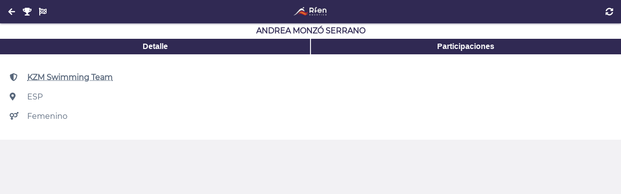

--- FILE ---
content_type: text/html; charset=UTF-8
request_url: https://natacion.rfen.es/competitions/36863/athletes/4442
body_size: 2457
content:
<!DOCTYPE html>
<html lang="es">
<head>
  <meta charset="utf-8">

  <meta name="robots"   content="index, follow">
  <meta name="viewport" content="width=device-width, initial-scale=1">

  <link href="https://natacion.rfen.es/assets/images/favicon/apple-icon-57x57.png"     rel="apple-touch-icon" sizes="57x57">
  <link href="https://natacion.rfen.es/assets/images/favicon/apple-icon-60x60.png"     rel="apple-touch-icon" sizes="60x60">
  <link href="https://natacion.rfen.es/assets/images/favicon/apple-icon-72x72.png"     rel="apple-touch-icon" sizes="72x72">
  <link href="https://natacion.rfen.es/assets/images/favicon/apple-icon-76x76.png"     rel="apple-touch-icon" sizes="76x76">
  <link href="https://natacion.rfen.es/assets/images/favicon/apple-icon-114x114.png"   rel="apple-touch-icon" sizes="114x114">
  <link href="https://natacion.rfen.es/assets/images/favicon/apple-icon-120x120.png"   rel="apple-touch-icon" sizes="120x120">
  <link href="https://natacion.rfen.es/assets/images/favicon/apple-icon-144x144.png"   rel="apple-touch-icon" sizes="144x144">
  <link href="https://natacion.rfen.es/assets/images/favicon/apple-icon-152x152.png"   rel="apple-touch-icon" sizes="152x152">
  <link href="https://natacion.rfen.es/assets/images/favicon/apple-icon-180x180.png"   rel="apple-touch-icon" sizes="180x180">
  <link href="https://natacion.rfen.es/assets/images/favicon/android-icon-192x192.png" rel="icon"             sizes="192x192" type="image/png">
  <link href="https://natacion.rfen.es/assets/images/favicon/favicon-32x32.png"        rel="icon"             sizes="32x32"   type="image/png">
  <link href="https://natacion.rfen.es/assets/images/favicon/favicon-96x96.png"        rel="icon"             sizes="96x96"   type="image/png">
  <link href="https://natacion.rfen.es/assets/images/favicon/favicon-16x16.png"        rel="icon"             sizes="16x16"   type="image/png">
  <link href="https://natacion.rfen.es/assets/images/favicon/manifest.json"            rel="manifest">

  <meta name="theme-color"             content="#353B52">
  <meta name="msapplication-TileColor" content="#ffffff">
  <meta name="msapplication-TileImage" content="https://natacion.rfen.es/assets/images/favicon/ms-icon-144x144.png">

  <meta name="google" content="nositelinkssearchbox">
  <meta name="google" content="notranslate">

  <title>Natación RFEN</title>

  <meta name="application-name" content="Natación RFEN">
  <meta name="description"      content="Natación RFEN">
  <meta name="keywords"         content="Natación RFEN">
  <meta name="author"           content="Natación RFEN">

  <link as="style" crossorigin="anonymous" rel="stylesheet preload prefetch" href="https://natacion.rfen.es/assets/fonts/permanent_marker/permanent_marker.css">
  <link as="style" crossorigin="anonymous" rel="stylesheet preload prefetch" href="https://natacion.rfen.es/assets/fonts/montserrat/montserrat.css">
  <link as="style" crossorigin="anonymous" rel="stylesheet preload prefetch" href="https://natacion.rfen.es/assets/fonts/icomoon/style.css">

  <link as="style" crossorigin="anonymous" rel="stylesheet preload prefetch" href="https://natacion.rfen.es/assets/styles/config.css?v=20220409">
  <link as="style" crossorigin="anonymous" rel="stylesheet preload prefetch" href="https://natacion.rfen.es/assets/styles/global.css?v=20220409">
  
<link type="text/css" rel="stylesheet" href="https://natacion.rfen.es/assets/styles/layouts/default.css">
<style>
.searchbar {
  position: sticky;
  top: 0;
}
.icon {
  width: 2rem;
}
</style>

</head>

<body>
  <noscript>ECMAScript Disabled</noscript>

  <header>
  <div>
    <a class="button return" href="https://natacion.rfen.es/competitions/36863/athletes" style=""><i class="fas fa-arrow-left"></i></a>
    <a class="button return" href="https://natacion.rfen.es/competitions/36863" style=""><i class="fas fa-trophy"></i></a>
    <a class="button return" href="https://natacion.rfen.es/competitions/36863/events" style=""><i class="fas fa-flag-checkered"></i></a>
  </div>
  <div>
    <a aria-label="Inicio" href="https://natacion.rfen.es">
      <img alt="Natación RFEN" src="https://natacion.rfen.es/assets/images/logo-01.jpg">
    </a>
  </div>
  <div>
    <button class="refresh"><i class="fas fa-sync-alt"></i></button>
    <button class="search" style="display:none"><i class="fas fa-search"></i></button>
  </div>
</header>

<main style="display:none">
  <h1>Andrea Monzó Serrano</h1>

<div class="buttonbar">
  <button rel="info"><span>Detalle</span></button>
  <button rel="events"><span>Participaciones</span></button>
</div>

<section rel="info">
  <p><span class="icon"><i class="fas fa-shield-alt"></i></span> <a href="https://natacion.rfen.es/competitions/36863/clubs/4438">KZM Swimming Team</a>
  <p><span class="icon"><i class="fas fa-map-marker-alt"></i></span> ESP
  <p><span class="icon"><i class="fas fa-venus-mars"></i></span> Femenino
</section>

<section rel="events" style="display:none">
  <ul>
      <li>
      <a href="https://natacion.rfen.es/competitions/36863/events/1169">
        <h2>50m Libre Femenino</h2>
      </a>
      <small>
        <br><span class="icon"><i class="fas fa-clock"></i></span> 01/04/2023 10:03
        <br><span class="icon"><i class="fas fa-hashtag"></i></span> 27 / Prelim
                <br>
          <span class="icon"><i class="fas fa-flag-checkered"></i></span>
          <strong>78</strong>
          / 27.83
                
      </small>
      <li>
      <a href="https://natacion.rfen.es/competitions/36863/events/1143">
        <h2>100m Libre Femenino</h2>
      </a>
      <small>
        <br><span class="icon"><i class="fas fa-clock"></i></span> 31/03/2023 09:51
        <br><span class="icon"><i class="fas fa-hashtag"></i></span> 20 / Prelim
                <br>
          <span class="icon"><i class="fas fa-flag-checkered"></i></span>
          <strong>71</strong>
          / 1:00.12
                
      </small>
      <li>
      <a href="https://natacion.rfen.es/competitions/36863/events/1108">
        <h2>200m Libre Femenino</h2>
      </a>
      <small>
        <br><span class="icon"><i class="fas fa-clock"></i></span> 30/03/2023 09:57
        <br><span class="icon"><i class="fas fa-hashtag"></i></span> 11 / Prelim
                <br>
          <span class="icon"><i class="fas fa-flag-checkered"></i></span>
          <strong>54</strong>
          / 2:14.35
                
      </small>
      <li>
      <a href="https://natacion.rfen.es/competitions/36863/events/1074">
        <h2>100m Mariposa Femenino</h2>
      </a>
      <small>
        <br><span class="icon"><i class="fas fa-clock"></i></span> 29/03/2023 09:45
        <br><span class="icon"><i class="fas fa-hashtag"></i></span> 2 / Prelim
                <br>
          <span class="icon"><i class="fas fa-flag-checkered"></i></span>
          <strong>49</strong>
          / 1:05.79
                
      </small>
  </section>
</main>


  <script defer async src="https://natacion.rfen.es/assets/fonts/fontawesome/fontawesome.min.js"></script>
  <script defer async src="https://natacion.rfen.es/assets/fonts/fontawesome/all.min.js"></script>

  <script src="https://natacion.rfen.es/assets/vendor/jquery/jquery.min.js"></script>
  <script src="https://natacion.rfen.es/assets/vendor/mark/mark.min.js"></script>
  <script>
    history.navigationMode = 'compatible';

    window.onerror = function(msg, url, line, col, error) {
      let extra = '';
      extra += !col ? '' : '\ncolumn: ' + col;
      extra += !error ? '' : '\nerror: ' + error;

      console.log("Error: " + msg + "\nurl: " + url + "\nline: " + line + extra);

      // TODO: report to server (ajax)

      let suppressErrorAlert = true;
      return suppressErrorAlert;
    };
    window.addEventListener('error', function (e) {
      console.log(e);

      return false;
    })

    // disable all empty href anchors
    document.body.addEventListener('click', function (e) {
      if (e.target.nodeName == 'A' && e.target.getAttribute('href') == '')
        e.preventDefault();
    });

    // disable dragging on anchors anf images
    document.body.addEventListener('ondragstart', function (e) {
      if (e.target.nodeName == 'A' || e.target.nodeName == 'IMG')
        e.preventDefault();
    });

    // shortcuts
    function dd(v) {
      console.log(v);
    }

    // functions
    function url(path = '') {
      return 'https://natacion.rfen.es/'+ path;
    }

    // jquery functions
    $.fn.nextOrFirst = function(selector) {
      var next = this.next(selector);
      return (next.length) ? next : this.prevAll(selector).last();
    };
    $.fn.prevOrLast = function(selector) {
      var prev = this.prev(selector);
      return (prev.length) ? prev : this.nextAll(selector).last();
    };
  </script>
  

<script src="https://cdnjs.cloudflare.com/ajax/libs/mark.js/8.11.1/jquery.mark.min.js" integrity="sha512-mhbv5DqBMgrWL+32MmsDOt/OAvqr/cHimk6B8y/bx/xS88MVkYGPiVv2ixKVrkywF2qHplNRUvFsAHUdxZ3Krg==" crossorigin="anonymous" referrerpolicy="no-referrer"></script>
<script>
  $(function() {
    $(window)
      .on('load', function(e) {
        $('main').fadeIn(200);
      })
      .on('beforeunload', function(e) {
        $('main').fadeOut(200);
      })
      .on('unload', function(e) {
        $('main').fadeIn(200);
      });

    $('body')
      .on('click', '.refresh', function(e) {
        location.reload();

        e.preventDefault();
        return false;
      })
      .on('click', '.search', function(e) {
        $('.searchbar')
          .toggleClass('closed');

        e.preventDefault();
        return false;
      })
      .on('keyup', '.searchbar input', function(e) {
        let query = $(this).val().toLowerCase().split(' ');
        let results = $('main .searchable');

        results.each(function(i, v) {
          let str = $(v).text().toLowerCase();

          // inclusive
          // if(query.some(v => str.includes(v))) {
          // exclusive
          if(query.every(v => str.includes(v))) {
            $(v).unmark().removeClass('hidden');
            query.forEach(x => $(v).mark(x));
          } else
            $(v).addClass('hidden');
        });

        e.preventDefault();
        return false;
      })
      .on('click', '.buttonbar button', function(e) {
        let rel = $(this).attr('rel');

        if($('body > main > section:visible').attr('rel') != rel)
          $('body > main > section:visible')
            .fadeOut(function() {
              $('body > main > section[rel="'+ rel +'"]')
                .fadeIn();
            });

        e.preventDefault();
        return false;
      })
      .on('click', 'li.index', function(e) {
        $(this)
          .toggleClass('closed')
          .nextUntil('.index')
          .slideToggle();

        e.preventDefault();
        return false;
      })
      .on('click', '.detail-button', function(e) {
        $(this)
          .closest('li')
          .find('.detail-contet')
          .slideToggle();

        e.preventDefault();
        return false;
      });

      if($('body > main > .searchbar').length)
        $('header .search').fadeIn();
      else
        $('header .search').fadeOut();
  });
</script>

</body>
</html>